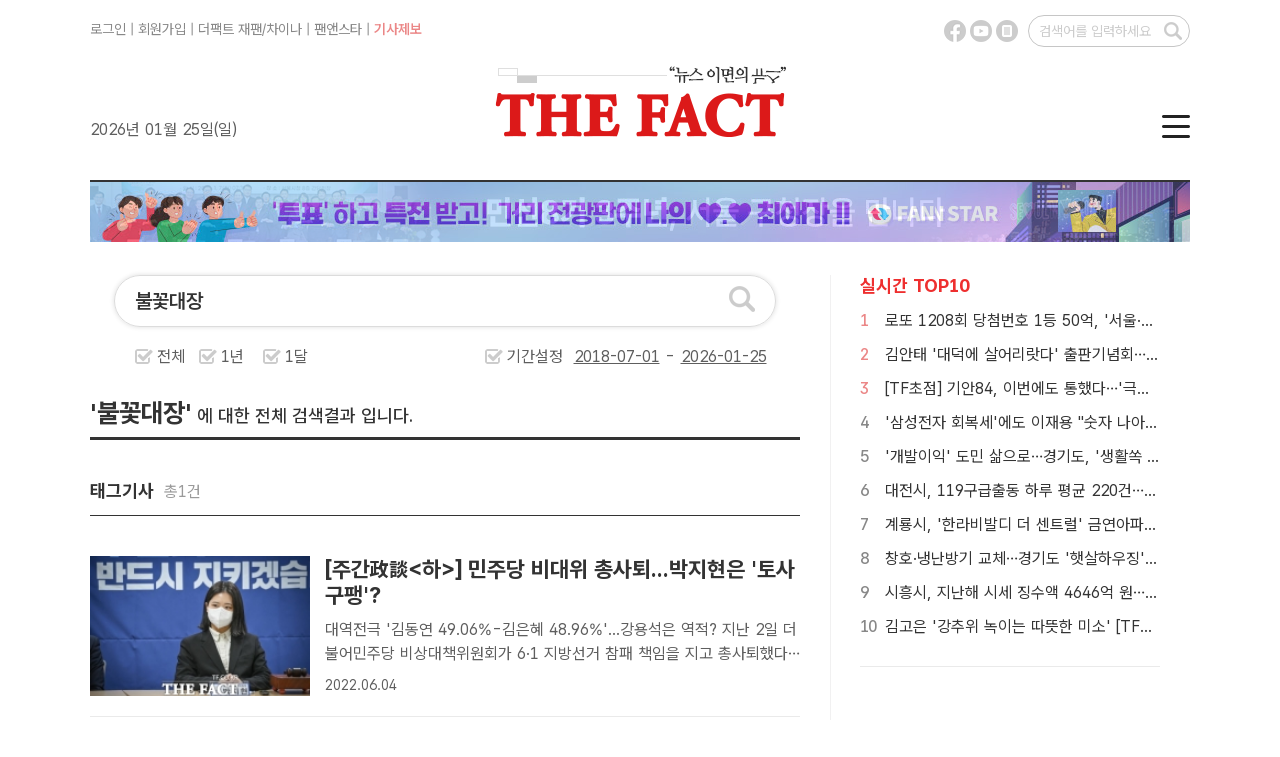

--- FILE ---
content_type: text/html; charset=UTF-8
request_url: http://search.tf.co.kr/search.php?q=%EB%B6%88%EA%BD%83%EB%8C%80%EC%9E%A5&ref=read_gizatag
body_size: 15398
content:


<!doctype html>
<html>
<head>
<meta charset="utf-8">
<title>불꽃대장 검색결과 - 더팩트</title>

<meta http-equiv="X-UA-Compatible" content="IE=edge">
<!--
<meta http-equiv="Pragma" content="no-cache" />
-->
<meta name="format-detection" content="telephone=no, address=no, email=no"/>
<meta name="title" content="불꽃대장 검색결과 - 더팩트" />
<meta name="news_keywords" content="불꽃대장 검색결과를 더팩트에서 만나보세요" />

<meta name="keywords" content="불꽃대장 검색결과를 더팩트에서 만나보세요" />
<meta name="description" content=" 불꽃대장 검색결과를 더팩트에서 만나보세요" />
<meta name="copyright" content="tf.co.kr, Inc" />
<meta name="writer" content="더팩트" />
<meta name="subject" content="불꽃대장 검색결과 - 더팩트" />
<meta name="author" content="tf.co.kr" />

<meta property="fb:app_id" content="128874367213393" />
<meta property="og:url" content="https://search.tf.co.kr/search.php" />
<meta property="og:title" content="불꽃대장 검색결과 - 더팩트" />
<meta property="og:type" content="website" />
<meta property="og:description" content="불꽃대장 검색결과를 더팩트에서 만나보세요" />
<meta property="og:image" content="https://img.tf.co.kr/ss/2025/tf/thefact_img.png" />
<meta property="og:site_name" content="더팩트" />
<meta property="og:locale" content="ko_KR" />
<meta property="article:author" content="https://www.tf.co.kr" />
<meta property="article:publisher" content="https://www.tf.co.kr" />
<meta name="facebook-domain-verification" content="ycd07k3len4ydz7xifi61ga4ms38kn" />

<meta name="twitter:card" content="summary_large_image" />
<meta name="twitter:title" content="불꽃대장 검색결과 - 더팩트" />
<meta name="twitter:description" content="불꽃대장 검색결과를 더팩트에서 만나보세요" />
<meta name="twitter:image:src" content="https://img.tf.co.kr/ss/2025/tf/thefact_img.png" />

<link href="https://www.tf.co.kr/public/css/2025/default.css?v=20241211" rel="stylesheet" type="text/css" />
<link href="https://www.tf.co.kr/public/css/2025/tf_subpage.css?v=202412272" rel="stylesheet" type="text/css" />

<link rel="preconnect" href="https://cdn.jsdelivr.net/" crossorigin />
<link rel="preload" as="style" href="https://cdn.jsdelivr.net/gh/orioncactus/pretendard@v1.3.9/dist/web/variable/pretendardvariable-gov-dynamic-subset.min.css" crossorigin onload="this.onload=null;this.rel='stylesheet'" />

<link rel="shortcut icon" href="https://img.tf.co.kr/ss/tffavicon.ico" />

<!-- 이건 페이지마다 바껴서 들어가야 함-->
<link rel="canonical" href="https://search.tf.co.kr/search.php" />

<!--
<script data-ad-client="ca-pub-5925106170023738" async src="https://pagead2.googlesyndication.com/pagead/js/adsbygoogle.js"></script>
-->


<script src="//www.tf.co.kr/public/js/2025/jquery/jquery-1.11.2.min.js"></script>
<!--
<script src="https://www.tf.co.kr/public/js/2015/jquery/jquery-1.9.1.min.js" type="text/javascript"></script>
-->
<script src="//www.tf.co.kr/public/js/2025/tf.common.js?v=20161222_2" type="text/javascript"></script>

</head>

<body>

<!--탑 메뉴 레이어-->
<script src="//www.tf.co.kr/public/layout/2025/global_nav.php?v=2024111101" type="text/javascript"></script>

<script src="./js/rts_2015.js?v=20150211"></script>
<script src="./js/datepicker_2025.js?v=12"></script>

<script type="text/javascript">
$(function() {
	$(".search_ui_wrap .s_u_select > *").bind({
		click: function() {
			$(".search_ui_wrap .s_u_select > *").not(".sel").removeClass("on");
			$(this).addClass("on");
			$('#sType').val($(this).attr('typevar'));

		}
	});

	$( window ).resize(function() {
		//tf_scrollFix.reset();
	});

	//$('.poll_photo_more,.pa_i_imgs').imgLiquid({fill:true,verticalAlign:'10%'});
	
});
</script>
<script type="text/javascript">

function searchchk(){
	var f = document.sform;
	var v = f.q.value;
	v = v.encodeURLComponent();
	f.q.value = v;

}

function changeDate(str){
	var sdate = document.getElementById("sdate");
	var edate = document.getElementById("edate");
	
	var dt = new Date();
	var month = dt.getMonth()+1;
	var day = dt.getDate();
	var year = (navigator.appName.indexOf("Microsoft Internet Explorer") > -1) ? dt.getFullYear() : dt.getYear() + 1900;

	if(str == "all"){
		sdate.value = "";
		edate.value = "";
		
		//sdate.setAttribute('data-value') = "";
		//edate.setAttribute('data-value') = "";
		
	}else if(str == "year"){
		sdate.value = year-1 + '-' + addZero(month,2) + '-' + addZero(day,2);
		edate.value = year + '-' + addZero(month,2) + '-' + addZero(day,2);
		
		//sdate.setAttribute('data-value') = year-1 + '-' + addZero(month,2) + '-' + addZero(day,2);
		//edate.setAttribute('data-value') = year + '-' + addZero(month,2) + '-' + addZero(day,2);
		
	}else if(str == "month"){
		if(month<=1){
			sdate.value = year-1 + '-12-' + addZero(day,2);
			//sdate.setAttribute('data-value') = year-1 + '-12-' + addZero(day,2);
			
		}else{
			sdate.value = year + '-' + addZero(dt.getMonth(),2) + '-' + addZero(day,2);
			//sdate.setAttribute('data-value') = year + '-' + addZero(dt.getMonth(),2) + '-' + addZero(day,2);
	
		}
		edate.value = year + '-' + addZero(month,2) + '-' + addZero(day,2);
		//edate.setAttribute('data-value') = year + '-' + addZero(month,2) + '-' + addZero(day,2);
		
	}
}

function addZero(num, size) {
    var zero = "";
    num = num.toString();
    if (num.length < size) {
        var len = size - num.length;
        for (i=0; i<len; i++) {
            zero += "0";
        }
    }
    return zero + num;
}

function resizeIframe(obj, minHeight) {minHeight = minHeight || 10;try {var getHeightByElement = function(body) {var last = body.lastChild;try {while (last && last.nodeType != 1 || !last.offsetTop) last = last.previousSibling;return last.offsetTop+last.offsetHeight;} catch(e) {return 0;}};var doc = obj.contentDocument || obj.contentWindow.document;if (doc.location.href == 'about:blank') {obj.style.height = minHeight+'px';return;}if (/MSIE/.test(navigator.userAgent)) var h = doc.body.scrollHeight;else {var s = doc.body.appendChild(document.createElement('DIV'));s.style.clear = 'both';var h = s.offsetTop;s.parentNode.removeChild(s);}if (h < minHeight) h = minHeight;obj.style.height = h + 'px';setTimeout(function(){ resizeIframe(obj,minHeight) }, 200);} catch (e) {}}
</script>

<!--Contents-->
<div id="tfSubCon">
	<div class="secBody rLine"> 
		<!--섹션 좌측-->
		<div class="lCol pdB30"> 
			<!--검색 폼-->
			<div class="searchWrap">
				<form name="sform" method=get onsubmit="return seachchk();">
				<input type="hidden" name="index" value="">
				<input type="hidden" name="datetype" value="" id="sType">
			
				<div class="searchBig">
					<input name="q" value="불꽃대장" type="text" onkeydown="if(window.event.keyCode==13){document.sform.submit();}" placeholder="검색어를 입력해 주세요." title="검색어 입력란">
					<button type="submit"></button>
				</div>
				<!--검색 기간 설정-->
				<ul class="preSet">
					<li>
						<input type="radio" class="radioBtn" id="radio_01" name="radioBtn"  typevar="all" onclick="changeDate('all');">
						<label for="radio_01" class="radioBtn">전체</label>
					</li>
					<li>
						<input type="radio" class="radioBtn" id="radio_02" name="radioBtn" typevar="year" onclick="changeDate('year');">
						<label for="radio_02" class="radioBtn">1년</label>
					</li>
					<li>
						<input type="radio" class="radioBtn" id="radio_03" name="radioBtn" typevar="month" onclick="changeDate('month');">
						<label for="radio_03" class="radioBtn">1달</label>
					</li>
					<li class="dSet">
						<input type="radio" class="radioBtn" id="radio_04" name="radioBtn" typevar="all">
						<label for="radio_04" class="radioBtn">기간설정&nbsp;&nbsp;<input id="sdate" class="sDay" name="sdate" value="2018-07-01" type="text" size="8" readonly onclick="TFDATEPIC.open('sdate', '_DATE_PIC_1');"  title="검색 시작일"> - <input id="edate" class="sDay" name="edate" value="2026-01-25"  type="text" size="8" readonly onclick="TFDATEPIC.open('edate', '_DATE_PIC_2');"  title="검색 종료일"></label>
						<div  id="_DATE_PIC_1"></div>
						<div  id="_DATE_PIC_2"></div>
					</li>
				</ul>
				</form>
				
			</div>	
					
		
		
		

		
		
		<!-- 검색 결과 텍스트-->
		<div class="scReTxt mgT30"><span>'불꽃대장'</span>&nbsp;에 대한 전체 검색결과 입니다.</div>
		
		<!--없음-->
		

		<!-- 태그검색 리스트 --> 
		        	
			<div class="scTxt mgT40">태그기사&nbsp;&nbsp;<span>총1건</span></div>
			
            <ul class="atcList mgT40">
									<li>
						<div class="aImg"><a href="http://news.tf.co.kr/read/ptoday/1943256.htm"><img src="http://img.tf.co.kr/article/home/2022/06/03/thumb/2022995165425997901_200.jpg" onerror="this.src='https://img.tf.co.kr/ss/2025/tf/tf_no_image.gif'" alt=" [주간政談&lt;하&gt;] 민주당 비대위 총사퇴...박지현은 '토사구팽'?"></a></div>
						<div class="aTxt"><span class="mTitle"><a href="http://news.tf.co.kr/read/ptoday/1943256.htm"> [주간政談&lt;하&gt;] 민주당 비대위 총사퇴...박지현은 '토사구팽'?</a></span> <span class="mRead cutM"><a href="http://news.tf.co.kr/read/ptoday/1943256.htm"> 대역전극 '김동연 49.06%-김은혜 48.96%'...강용석은 역적?  지난 2일 더불어민주당 비상대책위원회가 6·1 지방선거 참패 책임을 지고 총사퇴했다. 박 위원장의 사퇴를 두고 민주당이 당의 청년 정치인을 이미지 소비용으로만 사용한다는 비판이 일었다. /박 위원장 페이스북 갈무리☞&lt..</a></span><span>2022.06.04</span> </div>
					</li>
				                <!--마지막에만 li last-->
            
				<li class="more"><a href="./search_list_tag.php?q=%EB%B6%88%EA%BD%83%EB%8C%80%EC%9E%A5&sdate=2018-07-01&edate=2026-01-25">더보기 &gt;</a></li>
			</ul>
		

		<!-- 검색 리스트 --> 
		        	
			<div class="scTxt mgT30">기사&nbsp;&nbsp;<span>총3건</span></div>
			
            <ul class="atcList mgT40">
									
				
					<li>
						<div class="aImg"><a href="http://news.tf.co.kr/read/ptoday/1943256.htm"><img src="http://img.tf.co.kr/article/home/2022/06/03/thumb/2022995165425997901_200.jpg" onerror="this.src='https://img.tf.co.kr/ss/2025/tf/tf_no_image.gif'" alt=" [주간政談&lt;하&gt;] 민주당 비대위 총사퇴...박지현은 '토사구팽'?"></a></div>
						<div class="aTxt"><span class="mTitle"><a href="http://news.tf.co.kr/read/ptoday/1943256.htm"> [주간政談&lt;하&gt;] 민주당 비대위 총사퇴...박지현은 '토사구팽'?</a></span> <span class="mRead cutM"><a href="http://news.tf.co.kr/read/ptoday/1943256.htm"> 대역전극 '김동연 49.06%-김은혜 48.96%'...강용석은 역적?  지난 2일 더불어민주당 비상대책위원회가 6·1 지방선거 참패 책임을 지고 총사퇴했다. 박 위원장의 사퇴를 두고 민주당이 당의 청년 정치인을 이미지 소비용으로만 사용한다는 비판이 일었다. /박 위원장 페이스북 갈무리☞&lt..</a></span><span>2022.06.04</span> </div>
					</li>
									
				
					<li>
						<div class="aImg"><a href="http://news.tf.co.kr/read/ptoday/1929674.htm"><img src="http://img.tf.co.kr/article/home/2022/04/04/thumb/20226435164925284000_200.jpg" onerror="this.src='https://img.tf.co.kr/ss/2025/tf/tf_no_image.gif'" alt=" [형태소 분석] '불꽃대장' 박지현과 '저격대장' 윤호중의 말화살"></a></div>
						<div class="aTxt"><span class="mTitle"><a href="http://news.tf.co.kr/read/ptoday/1929674.htm"> [형태소 분석] '불꽃대장' 박지현과 '저격대장' 윤호중의 말화살</a></span> <span class="mRead cutM"><a href="http://news.tf.co.kr/read/ptoday/1929674.htm"> 비대위 '투톱' 모두발언 분석…朴 '2030 청년', 尹 '윤석열·김건희 때리기'  &lt;더팩트&gt;는 4일 비대위 체제 출범 이후 3주간 두 사람의 비대위 회의 모두발언 전문을 한국언론진흥재단 뉴스 빅데이터 분석 서비스인 '빅카인즈(BIG Kinds)'를 통해 형태소(뜻을 가진 가..</a></span><span>2022.04.07</span> </div>
					</li>
									
				
					<li>
						<div class="aImg"><a href="http://news.tf.co.kr/read/ptoday/1927761.htm"><img src="http://img.tf.co.kr/article/home/2022/03/28/thumb/20229042164855487901_200.jpg" onerror="this.src='https://img.tf.co.kr/ss/2025/tf/tf_no_image.gif'" alt=" '박지현' 손잡은 민주당, 지방선거 '2030女 재결집' 이끌까"></a></div>
						<div class="aTxt"><span class="mTitle"><a href="http://news.tf.co.kr/read/ptoday/1927761.htm"> '박지현' 손잡은 민주당, 지방선거 '2030女 재결집' 이끌까</a></span> <span class="mRead cutM"><a href="http://news.tf.co.kr/read/ptoday/1927761.htm"> 2030 여성 입당 이유? ①이준석 싫어서 ②박지현 지지 ③이재명 '지못미'  민주당이 오는 6월 지방선거에서 청년·여성에게 기회를 제공하는 등 '청년 훈풍'을 통한 쇄신을 꾀하고 있다. 이를 통해 젊은 세대의 민주당을 향한 표심이 지방선거로까지 이어질지를 두고도 관심이 모이고 있다. ..</a></span><span>2022.03.30</span> </div>
					</li>
				                <!--마지막에만 li last-->
				
				<li class="more"><a href="./search_list.php?q=%EB%B6%88%EA%BD%83%EB%8C%80%EC%9E%A5&index=art&sdate=2018-07-01&edate=2026-01-25">더보기 &gt;</a></li>

			</ul>
			        
				
		
        <!-- 포토 리스트 -->
				
		
		
	
</div>
		<!--섹션 우측-->
		<div class="rCol">
			<dl class="rtTop">
				<!--실시간top10-->	
                <script src="//www.tf.co.kr/public/layout/2025/main_top10.php?v=8" type="text/javascript"></script>
			</dl>
			<dl class="rtTop noBdb mgT30" id="THOTH_RECONEWS">
				<script src="//talk.tf.co.kr/thoth/recommend.js?v=20240124" type="text/javascript"></script>
				<script type="text/javascript">
					function thothRecommend(data)
					{
						try {
							var rList = "<dt>TF알고리즘 뉴스</dt>";
							for (var i = 0; i < data.length; i++)
							{
								//rList += "<dd>· <a href=\""+data[i].url+"?ref=read_recommand&v=thoth_recommend\">"+data[i].title+"</a></dd>";
								rList += "<dd>· <a href=\""+data[i].url+"?v=thoth_recommend\">"+data[i].title+"</a></dd>";
							}
							document.getElementById("THOTH_RECONEWS").innerHTML = rList;
							document.getElementById("THOTH_RECONEWS").style.display = "";
						} catch(e) {document.getElementById("THOTH_RECONEWS").style.display = "none";}
					}
					thothRec.param.type = "read";
					thothRec.param.callback = "thothRecommend";
					$(function() {
						thothRec.run();
						console.log("THOTH RECOMMEND!!!");
					});
				</script>
			</dl>
			
			<!--
			<div class="ad3">광고1 300x300</div>
			<div class="ad3">광고2 300x300</div>
			-->
		</div>
	</div>
</div>

<!--Footer-->
<script src="//www.tf.co.kr/public/layout/2025/copyright.php?v=2024111202" type="text/javascript"></script>

</body>
</html>



--- FILE ---
content_type: text/html; charset=UTF-8
request_url: https://www.tf.co.kr/public/layout/2025/top_menu_banner.php
body_size: 2777
content:
<!doctype html>
<html lang="ko">
<head>

<script src="/public/js/2019/jquery/jquery-3.4.1.min.js" type="text/javascript"></script>
<link rel="stylesheet" type="text/css" href="/public/js/2019/swiper/swiper.min.css">
<script src="/public/js/2019/swiper/swiper.js" type="text/javascript"></script>

</head>
<body>
	
<div class="swiper-topbanner" style="width:100%;">
	<div class="swiper-wrapper">
		
		<!--
		<div class="swiper-slide"><a href="http://www.tfmusicawards.com/?lang=ko" target="_blank"><img src="https://img.tf.co.kr/ss/2024/tf/tma24_bn_pc.jpg" width="1100" border="0" alt="TMA" /></a></div>
		-->
		<!--
		<div class="swiper-slide"><a href="https://www.youtube.com/watch?v=Yab37OkgnaY" target="_blank"><img src="https://img.tf.co.kr/ss/2025/tf/tbn_yoon_pc.jpg" width="1100" border="0" alt="더팩트라이브"></a></div>
		-->
		<!--
		<div class="swiper-slide"><a href="http://www.tfmusicawards.com/" target="_blank"><img src="https://img.tf.co.kr/ss/2025/tma_official/tbn_tma25_pc.jpg" width="1100" border="0" alt="TMA"></a></div>
		-->
		<div class="swiper-slide"><a href="https://search.tf.co.kr/search_list_tag.php?q=%EB%AF%BC%EC%84%A08%EA%B8%B0%EC%9D%B8%ED%84%B0%EB%B7%B0" target="_top"><img src="https://img.tf.co.kr/ss/2025/tf/tfbn_pc_minsun83.jpg" width="1100" border="0" alt="TMA"></a></div>
		<!--
		<div class="swiper-slide"><a href="https://www.tf.co.kr/tfsf/" target="_blank"><img src="https://img.tf.co.kr/ss/2025/tf/tfsf25_pc_bn.jpg" width="1100" border="0" alt="더팩트미래전략포럼"></a></div>
		-->
		<div class="swiper-slide"><a href="https://fannstar.tf.co.kr/" target="_blank"><img src="https://img.tf.co.kr/ss/2025/tf/tf_bn1100_fns.jpg" width="1100" border="0" alt="FANNSTAR"></a></div>
		<div class="swiper-slide"><a href="https://media.naver.com/channel/promotion?oid=629" target="_blank"><img src="https://img.tf.co.kr/ss/2025/tf/tbn_naver_pc.jpg" width="1100" border="0" alt="naver"></a></div>
		<div class="swiper-slide"><a href="https://www.msn.com/ko-kr/channel/source/%EB%8D%94%ED%8C%A9%ED%8A%B8/sr-vid-pa2n3nf9qcvuby899f52h4erhha9j3k5236j6hbycijxs7dbxnja" target="_blank"><img src="https://img.tf.co.kr/ss/2025/tf/tbn_msn_pc.jpg" width="1100" border="0" alt="msn"></a></div>
		
		<!--
		<div class="swiper-slide"><a href="https://talk.tf.co.kr/bbs/notice/read?page=1&sb_idx=4507" target="_top"><img src="https://img.tf.co.kr/ss/2025/tf/tbn_recruit_pc.jpg" width="1100" border="0" alt="기자채용"></a></div>
		-->
	</div>
</div>

<script>
var swiper_topbanner = new Swiper('.swiper-topbanner', {
	loop:true,
	effect: 'fade',
	//effect: 'flip',
	speed: 1000,
	autoplay: {
		delay: 4000
	}
});
</script>

</body>
</html>




					
					
					
						
					

--- FILE ---
content_type: text/javascript; charset=utf-8
request_url: http://www.tf.co.kr/public/layout/2025/main_top10.php?v=8
body_size: 8154
content:

(function() {
	try {
		if (typeof(ALL_TOP10) == "undefined") {var ALL_TOP10 = [{"idx":"2285653","title":"로또 1208회 당첨번호 1등 50억, '서울·경기 존재감 뿜뿜'","content":"로또 1208회 당첨번호 조회 결과 2등 7355만원씩동행복권이 24일 추첨한 로또 1208회 당첨번호 조회 결과 1등은 6명, 2등은 68게임이다. 전국 17개 시도 중 광주, 제주, 세종 지역에서는 로또 고액(1,2등) 당첨 판매점이 단 한 곳도 나오지 않았다.[더팩트│성강현 기자] 로또복권 판매점 수가 압도적 우위 보이는 서울과 경기의 존재감...","img":"https:\/\/img.tf.co.kr\/article\/home\/2026\/01\/25\/thumb\/202646431769287631_200.jpg","link":"https:\/\/news.tf.co.kr\/read\/economy\/2285653.htm"},{"idx":"2285676","title":"김안태 '대덕에 살어리랏다' 출판기념회…\"대전·충남 행정통합, 대덕 도약의 기회\"","content":"대덕 현안 진단하며 미래 비전 제시재정 확충·공공기관 이전 효과 강조김안태 대덕과더불어포럼 대표가 24일 대덕구청소년어울림센터에서 저서 '대덕에 살어리랏다' 출판 기념회를 개최했다. \/정예준 기자[더팩트ㅣ대전=선치영·정예준 기자] 제9회 전국동시지방선거에서 대전시 대덕구청장 출마를 준비 중인 김안태 대덕과더불어포럼 대표가 \"대전·충남 행정통합...","img":"https:\/\/img.tf.co.kr\/article\/home\/2026\/01\/25\/thumb\/202687631769306907_200.jpg","link":"https:\/\/news.tf.co.kr\/read\/national\/2285676.htm"},{"idx":"2285648","title":"[TF초점] 기안84, 이번에도 통했다…'극한84'로 잡은 두 마리 토끼","content":"극한의 마라톤 도전으로 감동·재미 견인매주 일요일 오후 9시 10분 방송MBC 예능프로그램 '극한84'가 시청자들의 입소문 속에서 시청률 상승세를 이어가고 있다. \/MBC[더팩트ㅣ최수빈 기자] 방송인 기안84가 또 한 번 예능에서 진가를 발휘했다. '극한84'는 극한의 마라톤이라는 다소 낯선 소재를 전면에 내세웠지만 회차를 거듭할수록 출연진의 캐...","img":"https:\/\/img.tf.co.kr\/article\/home\/2026\/01\/23\/thumb\/20266724176926629100_200.jpg","link":"https:\/\/news.tf.co.kr\/read\/entertain\/2285648.htm"},{"idx":"2285683","title":"'삼성전자 회복세'에도 이재용 \"숫자 나아졌다고 자만할 때 아냐\"","content":"전 계열사 임원 2000여 명 대상 세미나25일 재계에 따르면 이재용 삼성전자 회장(사진)이 삼성이 최근 그룹 임원들에게 \"숫자가 나아졌다고 자만할 때가 아니다. 지금이 경쟁력을 회복할 수 있는 마지막 기회\"라는 메시지를 공유하며 재도약에 나설 것을 당부했다. \/더팩트 DB[더팩트ㅣ이선영 기자] 이재용 삼성전자 회장이 삼성이 최근 그룹 임원들에게 ...","img":"https:\/\/img.tf.co.kr\/article\/home\/2026\/01\/25\/thumb\/202611311769308038_200.jpg","link":"https:\/\/news.tf.co.kr\/read\/economy\/2285683.htm"},{"idx":"2285665","title":"'개발이익' 도민 삶으로…경기도, '생활쏙 SOC 환원사업' 공모","content":"경기도청사 전경. \/경기도[더팩트ㅣ수원=이승호 기자] 경기도는 다음 달 20일까지 '경기 생활쏙(SOC) 환원 사업' 참가 시군을 모집한다고 25일 밝혔다.경기 생활쏙(SOC) 환원 사업은 도민환원기금을 활용해 체육, 문화, 보육, 복지, 교통 등 도민 일상생활에 필요한 시설을 조성하는 것을 말한다. 시설의 종류, 위치는 시군 공모로 선정한다.도민...","img":"https:\/\/img.tf.co.kr\/article\/home\/2026\/01\/25\/thumb\/202627601769303702_200.jpg","link":"https:\/\/news.tf.co.kr\/read\/national\/2285665.htm"},{"idx":"2285682","title":"대전시, 119구급출동 하루 평균 220건…6분마다 현장으로","content":"전년 대비 이송환자 4824명 감소…4대 중증환자는 증가119 구급차. \/더팩트 DB[더팩트ㅣ대전=정예준 기자] 대전 지역에서 지난해 하루 평균 220건, 약 6분마다 한 번꼴로 119구급대가 출동한 것으로 나타났다.대전소방본부가 119구급출동 현황을 분석한 결과 2025년 한 해 동안 총 8만 247건의 119구급출동이 이뤄졌으며, 이 가운데...","img":"https:\/\/img.tf.co.kr\/article\/home\/2026\/01\/25\/thumb\/202682641769307800_200.jpg","link":"https:\/\/news.tf.co.kr\/read\/national\/2285682.htm"},{"idx":"2285678","title":"계룡시, '한라비발디 더 센트럴' 금연아파트 현판식 개최","content":"입주민 과반수 이상 동의로 공동주택 금연구역 제5호 지정계룡시는 23일 두마면에 위치한 한라비발디 더 센트럴 아파트에서 '제5호 공동주택 금연아파트 지정 현판식'을 가졌다. \/계룡시[더팩트ㅣ계룡=정예준 기자] 충남 계룡시는 지난 23일 두마면에 위치한 계룡 '한라비발디 더 센트럴' 아파트를 계룡시 제5호 공동주택 금연구역으로 지정하고 현판식을 개최...","img":"https:\/\/img.tf.co.kr\/article\/home\/2026\/01\/25\/thumb\/202663771769307163_200.jpg","link":"https:\/\/news.tf.co.kr\/read\/national\/2285678.htm"},{"idx":"2285686","title":"창호·냉난방기 교체…경기도 '햇살하우징' 150가구 지원","content":"경기도 햇살하우징 홍보물. \/경기도[더팩트ㅣ수원=이승호 기자] 경기도는 올해 햇살하우징 사업으로 150가구에 냉난방기 교체 등을 지원한다고 25일 밝혔다.주요 지원 항목은 △창호와 출입문 교체 △벽체 단열 보강 △LED 조명 교체 △고효율 냉난방기(보일러, 에어컨) 교체 등이다.기초생활수급자와 차상위계층을 포함한 기준 중위소득 50%...","img":"https:\/\/img.tf.co.kr\/article\/home\/2026\/01\/25\/thumb\/202639821769308887_200.jpg","link":"https:\/\/news.tf.co.kr\/read\/national\/2285686.htm"},{"idx":"2285681","title":"시흥시, 지난해 시세 징수액 4646억 원…전년 대비 5.1%↑","content":"시흥시청 전경. \/시흥시[더팩트ㅣ시흥=정일형 기자] 경기 시흥시는 지난해 지방세입(시세 당해 연도분) 결산 결과 총징수액 4646억 원을 기록하며 시 살림살이의 핵심인 자주재원을 안정적으로 확보했다고 25일 밝혔다.이번 징수 실적은 2023년(4518억원) 이후 경기침체 영향으로 2024년(4421억원) 잠시 주춤했던 세수 흐름을 1년 만에 반전시...","img":"https:\/\/img.tf.co.kr\/article\/home\/2026\/01\/25\/thumb\/202615081769307383_200.jpg","link":"https:\/\/news.tf.co.kr\/read\/national\/2285681.htm"},{"idx":"2285677","title":"김고은 '강추위 녹이는 따뜻한 미소' [TF사진관]","content":"배우 김고은이 해외 일정 참석 차 25일 오전 인천국제공항을 통해 파리로 출국하며 포즈를 취하고 있다. \/인천국제공항=남용희 기자 파리로 출국하며 미소짓는 김고은. [더팩트ㅣ인천국제공항=남용희 기자] 배우 김고은이 해외 일정 참석 차 25일 오전 인천국제공항을 통해 파리로 출국하며 포즈를 취하고 있다.         nyh5504@tf.co.kr사...","img":"https:\/\/img.tf.co.kr\/article\/home\/2026\/01\/25\/thumb\/202659951769306797_200.jpg","link":"https:\/\/news.tf.co.kr\/read\/photomovie\/2285677.htm"}];}
		document.write("<dt>실시간 TOP10</dt>");
		
		for (var i = 0; i < 10; i++)
		{
			document.write("<dd>");
			
				if (i < 3) document.write("<span class=\"tNum red\">"+(i+1)+"</span>");
				else document.write("<span class=\"tNum\">"+(i+1)+"</span>");

				//기사를 수동으로 뺄 경우가 있어서	
				if(ALL_TOP10[i].idx != "2191332"){
					document.write("<a href=\""+ALL_TOP10[i].link+"?ref=read_top10\">"+ALL_TOP10[i].title+"</a>");
				}else{
					document.write("<a href=\"https://news.tf.co.kr/read/life/2191576.htm\">수능날 1분 일찍 울린 종료벨... \"수험생들에 1억2500만원 배상\"</a>");
				}
				
			document.write("</dd>");
			
		}
		
	} catch(e){}
}) ();
